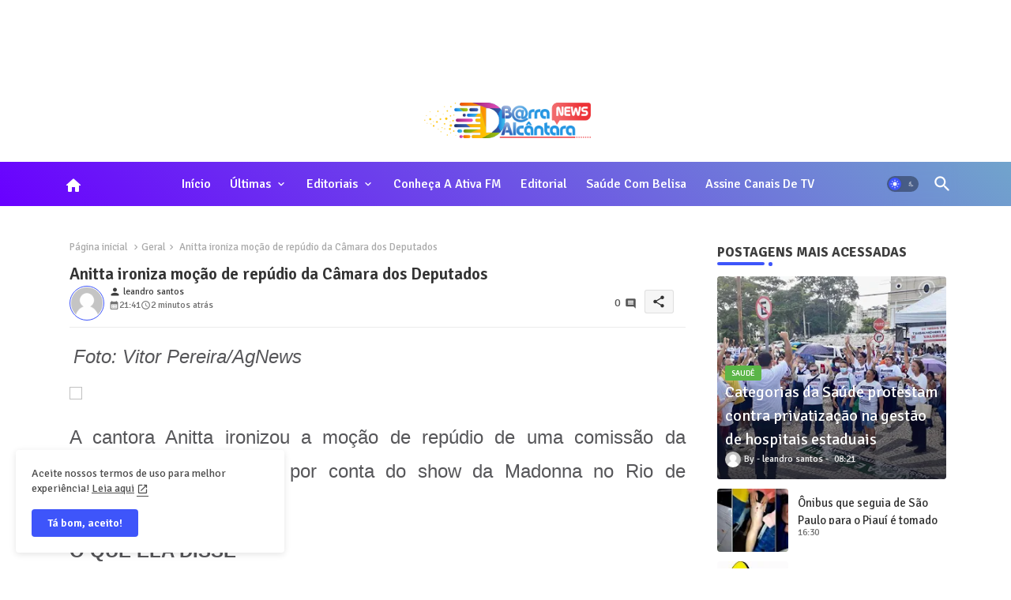

--- FILE ---
content_type: text/html; charset=UTF-8
request_url: https://www.blogdoleandrosantos.com/b/stats?style=BLACK_TRANSPARENT&timeRange=ALL_TIME&token=APq4FmDHX_G7yjdgllr-8D-byH4aECF_55ueSzrfi-zZuljzNKvNbJwcw9QnJnDNwY3ss7VYX4pPLMezd6-kr7e46Nze4pvF9g
body_size: 17
content:
{"total":9075972,"sparklineOptions":{"backgroundColor":{"fillOpacity":0.1,"fill":"#000000"},"series":[{"areaOpacity":0.3,"color":"#202020"}]},"sparklineData":[[0,18],[1,8],[2,8],[3,24],[4,22],[5,21],[6,42],[7,100],[8,99],[9,37],[10,27],[11,22],[12,20],[13,17],[14,18],[15,12],[16,14],[17,16],[18,14],[19,19],[20,17],[21,17],[22,10],[23,10],[24,16],[25,14],[26,21],[27,22],[28,17],[29,4]],"nextTickMs":49315}

--- FILE ---
content_type: text/html; charset=utf-8
request_url: https://www.google.com/recaptcha/api2/aframe
body_size: 267
content:
<!DOCTYPE HTML><html><head><meta http-equiv="content-type" content="text/html; charset=UTF-8"></head><body><script nonce="nSl8QS5GeX-dyDXgqq488A">/** Anti-fraud and anti-abuse applications only. See google.com/recaptcha */ try{var clients={'sodar':'https://pagead2.googlesyndication.com/pagead/sodar?'};window.addEventListener("message",function(a){try{if(a.source===window.parent){var b=JSON.parse(a.data);var c=clients[b['id']];if(c){var d=document.createElement('img');d.src=c+b['params']+'&rc='+(localStorage.getItem("rc::a")?sessionStorage.getItem("rc::b"):"");window.document.body.appendChild(d);sessionStorage.setItem("rc::e",parseInt(sessionStorage.getItem("rc::e")||0)+1);localStorage.setItem("rc::h",'1768637871268');}}}catch(b){}});window.parent.postMessage("_grecaptcha_ready", "*");}catch(b){}</script></body></html>